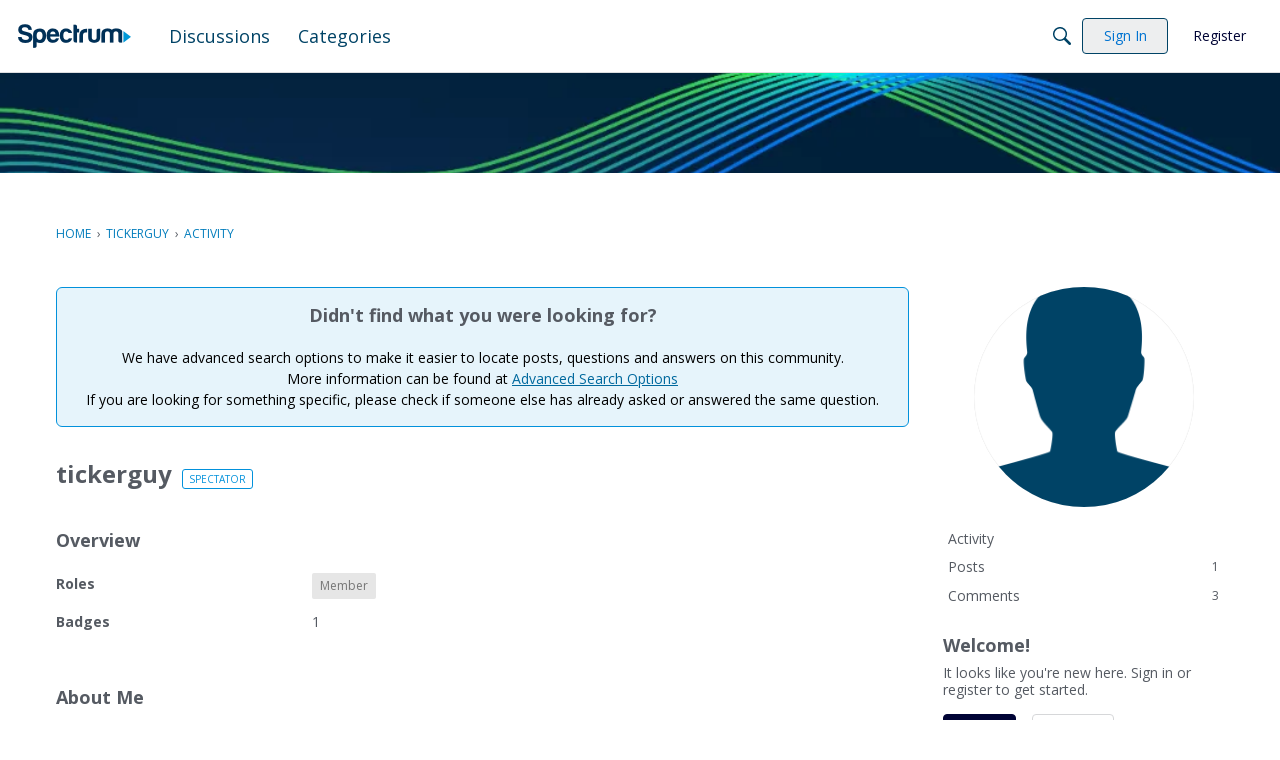

--- FILE ---
content_type: application/x-javascript
request_url: https://community.spectrum.net/dist/v2/forum/chunks/addons/badges/Badge.variables.cGyQVeY-.min.js
body_size: -181
content:
import"../../../vendor/vendor/react-core.DB6kRN5F.min.js";import{f as a,bJ as e,bK as i}from"../../../entries/forum.BUsfwsc_.min.js";const r=a(()=>e("badges",new i({"sizing.width":"profile.badges.size.width"})));export{r as b};


--- FILE ---
content_type: application/x-javascript
request_url: https://community.spectrum.net/dist/v2/forum/entries/addons/vanillaanalytics/common.Sz4w3_Q3.min.js
body_size: -3
content:
import{j as s}from"../../../vendor/vendor/react-core.DB6kRN5F.min.js";import{d1 as a,bG as n,ak as t,ae as i,t as o,I as c}from"../../forum.BUsfwsc_.min.js";function l(){const r=a();n.registerLinks({key:"DrilldownUserButton",component:function({userID:e}){return s.jsx(t,{permission:"data.view",children:s.jsx("div",{className:r.row,children:s.jsxs(i,{className:r.headerLink,to:`/analytics/v2/dashboards/drilldown/user?userID=${e}`,target:"_blank",children:[o("Check Analytics Data"),s.jsx(c,{icon:"meta-external-compact"})]})})})}})}l();export{l as registerAnalyticsButtonInUserCard};


--- FILE ---
content_type: application/x-javascript
request_url: https://community.spectrum.net/dist/v2/forum/chunks/addons/dashboard/MembersSearchDomain.BIsqSI7H.min.js
body_size: -53
content:
const __vite__mapDeps=(i,m=__vite__mapDeps,d=(m.f||(m.f=["../lavendersun/forum.CknaH5fs.css"])))=>i.map(i=>d[i]);
import{S as e,_ as o}from"../../../entries/forum.BUsfwsc_.min.js";const _=new e("members",()=>o(()=>import("./MembersSearchDomain.loadable.BYeWW4zZ.min.js"),__vite__mapDeps([0]),import.meta.url));export{_ as M};


--- FILE ---
content_type: application/x-javascript
request_url: https://community.spectrum.net/dist/v2/forum/entries/addons/charterSSO/forum.kQtiFfyn.min.js
body_size: 1814
content:
import{o as v,bL as m,b2 as y,b1 as I,a_ as d}from"../../forum.BUsfwsc_.min.js";var l={exports:{}};var _=l.exports,p;function b(){return p||(p=1,function(f){(function(u,h){var i={version:"2.14.4",areas:{},apis:{},nsdelim:".",inherit:function(t,e){for(var r in t)e.hasOwnProperty(r)||Object.defineProperty(e,r,Object.getOwnPropertyDescriptor(t,r));return e},stringify:function(t,e){return t===void 0||typeof t=="function"?t+"":JSON.stringify(t,e||i.replace)},parse:function(t,e){try{return JSON.parse(t,e||i.revive)}catch{return t}},fn:function(t,e){i.storeAPI[t]=e;for(var r in i.apis)i.apis[r][t]=e},get:function(t,e){return t.getItem(e)},set:function(t,e,r){t.setItem(e,r)},remove:function(t,e){t.removeItem(e)},key:function(t,e){return t.key(e)},length:function(t){return t.length},clear:function(t){t.clear()},Store:function(t,e,r){var n=i.inherit(i.storeAPI,function(a,c,g){return arguments.length===0?n.getAll():typeof c=="function"?n.transact(a,c,g):c!==void 0?n.set(a,c,g):typeof a=="string"||typeof a=="number"?n.get(a):typeof a=="function"?n.each(a):a?n.setAll(a,c):n.clear()});n._id=t;try{var s="__store2_test";e.setItem(s,"ok"),n._area=e,e.removeItem(s)}catch{n._area=i.storage("fake")}return n._ns=r||"",i.areas[t]||(i.areas[t]=n._area),i.apis[n._ns+n._id]||(i.apis[n._ns+n._id]=n),n},storeAPI:{area:function(t,e){var r=this[t];return(!r||!r.area)&&(r=i.Store(t,e,this._ns),this[t]||(this[t]=r)),r},namespace:function(t,e,r){if(r=r||this._delim||i.nsdelim,!t)return this._ns?this._ns.substring(0,this._ns.length-r.length):"";var n=t,s=this[n];if((!s||!s.namespace)&&(s=i.Store(this._id,this._area,this._ns+n+r),s._delim=r,this[n]||(this[n]=s),!e))for(var a in i.areas)s.area(a,i.areas[a]);return s},isFake:function(t){return t?(this._real=this._area,this._area=i.storage("fake")):t===!1&&(this._area=this._real||this._area),this._area.name==="fake"},toString:function(){return"store"+(this._ns?"."+this.namespace():"")+"["+this._id+"]"},has:function(t){return this._area.has?this._area.has(this._in(t)):this._in(t)in this._area},size:function(){return this.keys().length},each:function(t,e){for(var r=0,n=i.length(this._area);r<n;r++){var s=this._out(i.key(this._area,r));if(s!==void 0&&t.call(this,s,this.get(s),e)===!1)break;n>i.length(this._area)&&(n--,r--)}return e||this},keys:function(t){return this.each(function(e,r,n){n.push(e)},t||[])},get:function(t,e){var r=i.get(this._area,this._in(t)),n;return typeof e=="function"&&(n=e,e=null),r!==null?i.parse(r,n):e??r},getAll:function(t){return this.each(function(e,r,n){n[e]=r},t||{})},transact:function(t,e,r){var n=this.get(t,r),s=e(n);return this.set(t,s===void 0?n:s),this},set:function(t,e,r){var n=this.get(t),s;return n!=null&&r===!1?e:(typeof r=="function"&&(s=r,r=void 0),i.set(this._area,this._in(t),i.stringify(e,s),r)||n)},setAll:function(t,e){var r,n;for(var s in t)n=t[s],this.set(s,n,e)!==n&&(r=!0);return r},add:function(t,e,r){var n=this.get(t);if(n instanceof Array)e=n.concat(e);else if(n!==null){var s=typeof n;if(s===typeof e&&s==="object"){for(var a in e)n[a]=e[a];e=n}else e=n+e}return i.set(this._area,this._in(t),i.stringify(e,r)),e},remove:function(t,e){var r=this.get(t,e);return i.remove(this._area,this._in(t)),r},clear:function(){return this._ns?this.each(function(t){i.remove(this._area,this._in(t))},1):i.clear(this._area),this},clearAll:function(){var t=this._area;for(var e in i.areas)i.areas.hasOwnProperty(e)&&(this._area=i.areas[e],this.clear());return this._area=t,this},_in:function(t){return typeof t!="string"&&(t=i.stringify(t)),this._ns?this._ns+t:t},_out:function(t){return this._ns?t&&t.indexOf(this._ns)===0?t.substring(this._ns.length):void 0:t}},storage:function(t){return i.inherit(i.storageAPI,{items:{},name:t})},storageAPI:{length:0,has:function(t){return this.items.hasOwnProperty(t)},key:function(t){var e=0;for(var r in this.items)if(this.has(r)&&t===e++)return r},setItem:function(t,e){this.has(t)||this.length++,this.items[t]=e},removeItem:function(t){this.has(t)&&(delete this.items[t],this.length--)},getItem:function(t){return this.has(t)?this.items[t]:null},clear:function(){for(var t in this.items)this.removeItem(t)}}},o=i.Store("local",function(){try{return localStorage}catch{}}());o.local=o,o._=i,o.area("session",function(){try{return sessionStorage}catch{}}()),o.area("page",i.storage("page")),typeof h=="function"&&h.amd!==void 0?h("store2",[],function(){return o}):f.exports?f.exports=o:(u.store&&(i.conflict=u.store),u.store=o)})(_,_&&_.define)}(l)),l.exports}var A=b();function S(){return new Promise((f,u)=>{let h=0;setInterval(()=>{var t,e;h>10&&u("Could not locate charter visitID in localstorage or sessionstorage");const i=A.local.get("library-state"),o=((e=(t=i==null?void 0:i.model)==null?void 0:t.visit)==null?void 0:e.visitId)??null;o!==null&&f(o),h++},1e3)})}v(()=>{O()});async function O(){try{const f=await S();m({visitId:f}),P(f)}catch(f){y(f)}}function P(f){document.querySelectorAll("a[href*='/entry/']:not([data-applied-visit-id])").forEach(u=>{u.setAttribute("data-applied-visit-id","true");const h=u.search,o={...I(h),visitId:f},t=d(o);u.search=t})}
